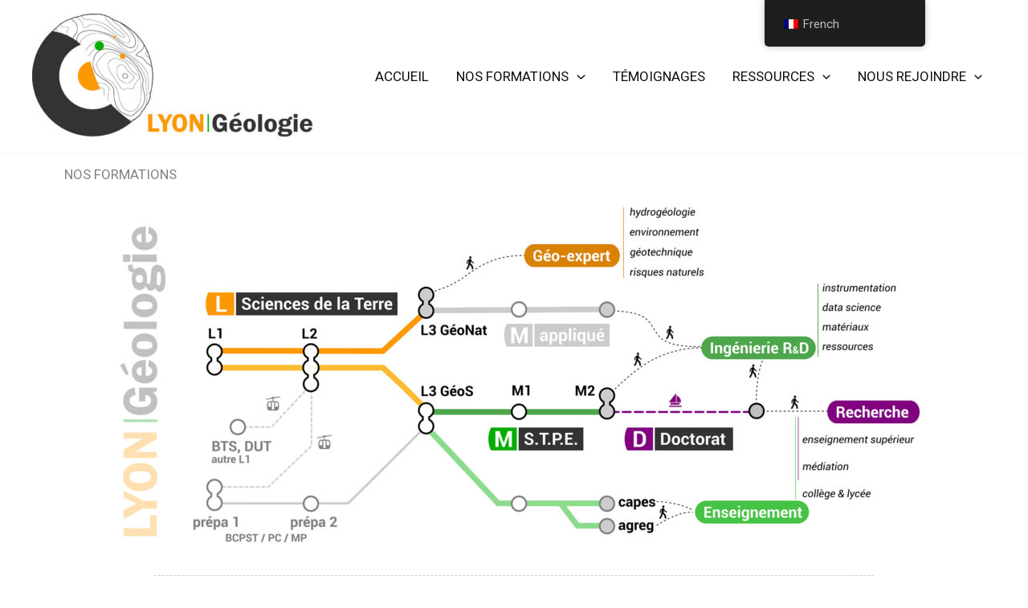

--- FILE ---
content_type: text/css
request_url: https://lyongeologie.fr/wp-content/uploads/elementor/css/post-23.css?ver=1769193638
body_size: 930
content:
.elementor-widget-text-editor{font-family:var( --e-global-typography-text-font-family ), Sans-serif;font-weight:var( --e-global-typography-text-font-weight );}.elementor-widget-image .widget-image-caption{font-family:var( --e-global-typography-text-font-family ), Sans-serif;font-weight:var( --e-global-typography-text-font-weight );}.elementor-widget-divider .elementor-divider__text{font-family:var( --e-global-typography-secondary-font-family ), Sans-serif;font-weight:var( --e-global-typography-secondary-font-weight );}.elementor-23 .elementor-element.elementor-element-1e0a372{--divider-border-style:dashed;--divider-color:#0000002E;--divider-border-width:1px;}.elementor-23 .elementor-element.elementor-element-1e0a372 .elementor-divider-separator{width:80%;margin:0 auto;margin-center:0;}.elementor-23 .elementor-element.elementor-element-1e0a372 .elementor-divider{text-align:center;padding-block-start:15px;padding-block-end:15px;}.elementor-bc-flex-widget .elementor-23 .elementor-element.elementor-element-1dee802.elementor-column .elementor-widget-wrap{align-items:center;}.elementor-23 .elementor-element.elementor-element-1dee802.elementor-column.elementor-element[data-element_type="column"] > .elementor-widget-wrap.elementor-element-populated{align-content:center;align-items:center;}.elementor-23 .elementor-element.elementor-element-1dee802 > .elementor-widget-wrap > .elementor-widget:not(.elementor-widget__width-auto):not(.elementor-widget__width-initial):not(:last-child):not(.elementor-absolute){margin-bottom:0px;}.elementor-23 .elementor-element.elementor-element-165d02f > .elementor-widget-container{--e-transform-translateX:0px;background-color:var( --e-global-color-secondary );}.elementor-23 .elementor-element.elementor-element-165d02f{text-align:center;font-family:"Roboto", Sans-serif;font-size:32px;font-weight:400;color:#FFFFFF;}.elementor-23 .elementor-element.elementor-element-5363c61{padding:0px 0px 0px 0px;}.elementor-23 .elementor-element.elementor-element-2c39de9 > .elementor-widget-container{--e-transform-translateY:-54px;}.elementor-23 .elementor-element.elementor-element-2c39de9:hover img{opacity:0.6;}.elementor-23 .elementor-element.elementor-element-2c39de9 .widget-image-caption{text-align:center;}.elementor-23 .elementor-element.elementor-element-8cee9c2 > .elementor-widget-container{--e-transform-translateY:-54px;}.elementor-23 .elementor-element.elementor-element-d8850c3 > .elementor-widget-container{--e-transform-translateY:-54px;}.elementor-23 .elementor-element.elementor-element-d8850c3:hover img{opacity:0.6;}.elementor-23 .elementor-element.elementor-element-2a836e5 > .elementor-widget-container{--e-transform-translateY:-54px;}.elementor-23 .elementor-element.elementor-element-c7c8bd0 > .elementor-widget-container{--e-transform-translateY:-54px;}.elementor-23 .elementor-element.elementor-element-c7c8bd0:hover img{opacity:0.6;}.elementor-23 .elementor-element.elementor-element-c7c8bd0 .widget-image-caption{text-align:center;}.elementor-23 .elementor-element.elementor-element-681ae9f > .elementor-widget-container{--e-transform-translateY:-54px;}.elementor-23 .elementor-element.elementor-element-543378a > .elementor-widget-container{--e-transform-translateY:-54px;}.elementor-23 .elementor-element.elementor-element-543378a:hover img{opacity:0.6;}.elementor-23 .elementor-element.elementor-element-e0374a5 > .elementor-widget-container{--e-transform-translateY:-54px;}.elementor-23 .elementor-element.elementor-element-a9fd64e{--divider-border-style:dashed;--divider-color:#00000033;--divider-border-width:1px;}.elementor-23 .elementor-element.elementor-element-a9fd64e > .elementor-widget-container{--e-transform-translateY:-74px;}.elementor-23 .elementor-element.elementor-element-a9fd64e .elementor-divider-separator{width:80%;margin:0 auto;margin-center:0;}.elementor-23 .elementor-element.elementor-element-a9fd64e .elementor-divider{text-align:center;padding-block-start:15px;padding-block-end:15px;}.elementor-23 .elementor-element.elementor-element-3061b66 > .elementor-widget-container{--e-transform-translateY:-84px;background-color:var( --e-global-color-secondary );}.elementor-23 .elementor-element.elementor-element-3061b66{text-align:center;font-family:"Roboto", Sans-serif;font-size:32px;font-weight:400;color:var( --e-global-color-astglobalcolor5 );}.elementor-23 .elementor-element.elementor-element-d6dcee4 > .elementor-widget-container{--e-transform-translateY:-84px;}.elementor-23 .elementor-element.elementor-element-d6dcee4{font-family:"Roboto", Sans-serif;font-weight:400;}.elementor-23 .elementor-element.elementor-element-7c32a96 > .elementor-widget-container{--e-transform-translateY:-135px;margin:0px 0px -25px 0px;padding:0px 0px 0px 0px;}.elementor-23 .elementor-element.elementor-element-7c32a96:hover img{opacity:0.6;}.elementor-23 .elementor-element.elementor-element-0d33c29 > .elementor-widget-container{--e-transform-translateY:-138px;margin:30px 0px -50px 0px;}.elementor-23 .elementor-element.elementor-element-0d33c29{text-align:center;}.elementor-23 .elementor-element.elementor-element-720da1e > .elementor-widget-container{--e-transform-translateY:-135px;margin:0px 0px -25px 0px;padding:0px 0px 0px 0px;}.elementor-23 .elementor-element.elementor-element-720da1e:hover img{opacity:0.6;}.elementor-23 .elementor-element.elementor-element-79bfdb2 > .elementor-widget-container{--e-transform-translateY:-138px;margin:30px 0px -50px 0px;}.elementor-23 .elementor-element.elementor-element-79bfdb2{text-align:center;}.elementor-23 .elementor-element.elementor-element-47fa4b6{--spacer-size:200px;}.elementor-23 .elementor-element.elementor-element-20d54f3 > .elementor-widget-container{--e-transform-translateY:-135px;margin:0px 0px -25px 0px;}.elementor-23 .elementor-element.elementor-element-20d54f3:hover img{opacity:0.6;}.elementor-23 .elementor-element.elementor-element-10d8072 > .elementor-widget-container{--e-transform-translateY:-107px;margin:30px 0px -50px 0px;}.elementor-23 .elementor-element.elementor-element-10d8072{text-align:center;}.elementor-23 .elementor-element.elementor-element-0769aa6{--divider-border-style:dashed;--divider-color:#0000002E;--divider-border-width:1px;}.elementor-23 .elementor-element.elementor-element-0769aa6 .elementor-divider-separator{width:80%;margin:0 auto;margin-center:0;}.elementor-23 .elementor-element.elementor-element-0769aa6 .elementor-divider{text-align:center;padding-block-start:15px;padding-block-end:15px;}.elementor-23 .elementor-element.elementor-element-de73261 > .elementor-widget-container{background-color:var( --e-global-color-secondary );}.elementor-23 .elementor-element.elementor-element-de73261{text-align:center;font-family:"Roboto", Sans-serif;font-size:32px;font-weight:400;color:var( --e-global-color-astglobalcolor5 );}.elementor-bc-flex-widget .elementor-23 .elementor-element.elementor-element-93b8f75.elementor-column .elementor-widget-wrap{align-items:flex-start;}.elementor-23 .elementor-element.elementor-element-93b8f75.elementor-column.elementor-element[data-element_type="column"] > .elementor-widget-wrap.elementor-element-populated{align-content:flex-start;align-items:flex-start;}@media(max-width:767px){.elementor-23 .elementor-element.elementor-element-0d33c29 > .elementor-widget-container{margin:0px 0px 25px 0px;}}@media(min-width:768px){.elementor-23 .elementor-element.elementor-element-1dee802{width:23.481%;}.elementor-23 .elementor-element.elementor-element-700e252{width:76.476%;}.elementor-23 .elementor-element.elementor-element-519273d{width:23.481%;}.elementor-23 .elementor-element.elementor-element-2689e36{width:76.519%;}.elementor-23 .elementor-element.elementor-element-8ff10c9{width:35.442%;}.elementor-23 .elementor-element.elementor-element-93b8f75{width:64.558%;}}